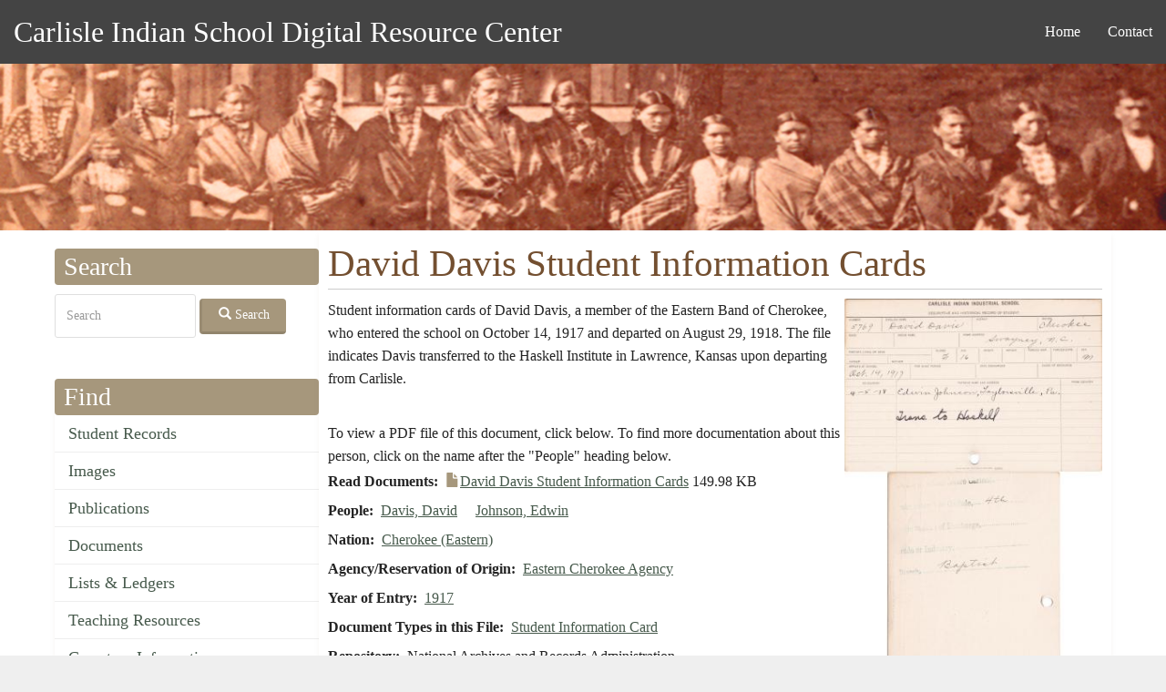

--- FILE ---
content_type: text/html; charset=UTF-8
request_url: https://carlisleindian.dickinson.edu/student_files/david-davis-student-information-cards
body_size: 21331
content:
<!DOCTYPE html>
<html  lang="en" dir="ltr">
  <head>
    <meta charset="utf-8" />
<script async src="https://www.googletagmanager.com/gtag/js?id=UA-33472776-2"></script>
<script>window.dataLayer = window.dataLayer || [];function gtag(){dataLayer.push(arguments)};gtag("js", new Date());gtag("set", "developer_id.dMDhkMT", true);gtag("config", "UA-33472776-2", {"groups":"default","page_placeholder":"PLACEHOLDER_page_path","allow_ad_personalization_signals":false});</script>
<meta name="Generator" content="Drupal 10 (https://www.drupal.org)" />
<meta name="MobileOptimized" content="width" />
<meta name="HandheldFriendly" content="true" />
<meta name="viewport" content="width=device-width, initial-scale=1.0" />
<link rel="icon" href="/themes/custom/ci/favicon.ico" type="image/vnd.microsoft.icon" />
<link rel="canonical" href="https://carlisleindian.dickinson.edu/student_files/david-davis-student-information-cards" />
<link rel="shortlink" href="https://carlisleindian.dickinson.edu/node/9357" />

    <title>David Davis Student Information Cards | Carlisle Indian School Digital Resource Center</title>
    <style>ul.dropdown-menu {display: none;}</style>
    <link rel="stylesheet" media="all" href="/sites/default/files/css/css_hUgaGatRnzC4EQHQWEEV5l1ibAzvYb6OX4Jh5Ypmc7w.css?delta=0&amp;language=en&amp;theme=ci&amp;include=[base64]" />
<link rel="stylesheet" media="all" href="/sites/default/files/css/css_q5eSQOea2LmFKnv8GhhQYDwBzUb4UnlU7w084auUuow.css?delta=1&amp;language=en&amp;theme=ci&amp;include=[base64]" />

    <script src="/themes/contrib/dxpr_theme/vendor/modernizr-custom-d8-dxpr-theme.js?v=3.11.7"></script>

  </head>
  <body class="page-node-9357 html path-node page-node-type-ephemera navbar-is-static-top has-glyphicons body--dxpr-theme-header-top body--dxpr-theme-header-not-overlay body--dxpr-theme-header-normal">
    <script>
  var dxpr_themeNavBreakpoint = 1200;
  var dxpr_themeWindowWidth = window.innerWidth;
  if (dxpr_themeWindowWidth > dxpr_themeNavBreakpoint) {
    document.body.className += ' body--dxpr-theme-nav-desktop';
  }
  else {
    document.body.className += ' body--dxpr-theme-nav-mobile';
  }
  </script>
    <a href="#main-content" class="visually-hidden focusable skip-link">
      Skip to main content
    </a>
    
          <div class="dialog-off-canvas-main-canvas" data-off-canvas-main-canvas>
    <div class="dxpr-theme-boxed-container">

          <header id="secondary-header" class="dxpr-theme-secondary-header clearfix hidden-none" role="banner">
      <div class="dxpr-theme-fluid secondary-header-container">
                  <div class="region region-secondary-header">
        <div class="wrap-branding">
          <a class="name navbar-brand" href="/index.php/" title="Home" rel="home">Carlisle Indian School Digital Resource Center</a>
      </div>
  <nav role="navigation" aria-labelledby="block-ci-main-menu-menu" id="block-ci-main-menu">
            <h2 class="sr-only" id="block-ci-main-menu-menu">Main navigation</h2>

      
              <ul class="menu nav navbar-nav">
                            <li class="expanded dropdown">
        <a href="/index.php/" data-drupal-link-system-path="&lt;front&gt;">Home</a>
                  </li>
                        <li class="expanded dropdown">
        <a href="/index.php/page/contact" data-drupal-link-system-path="node/5154">Contact</a>
                  </li>
        </ul>
  


  </nav>

  </div>

              </div>
    </header>
  

<div class="wrap-containers">

        <div class="region region-highlighted">
    <div data-drupal-messages-fallback class="hidden"></div>
                                                            <section id="block-headerimage" class="block block-block-content block-block-contentec1ddeef-5dda-4a6e-a566-1fef986e97bf clearfix">
  
          

      
            <div class="field field--name-body field--type-text-with-summary field--label-hidden field--item"><p><img alt="Carlisle Indian School Header Image" data-entity-type="file" data-entity-uuid="3dac324b-8033-4a60-8765-1473f10a9f18" src="/sites/default/files/inline-images/carlisleindian-header1_1.jpg"></p>
</div>
      
  </section>

  </div>

  


    <div role="main" class="main-container container js-quickedit-main-content clearfix">
        <div class="row">
                                  <aside class="col-sm-3" role="complementary">
              <div class="region region-sidebar-first">
                                                                <section class="search-api-page-block-form-carlisle-indian-search search-api-page-block-form search-form search-block-form container-inline block block-search-api-page block-search-api-page-form-block clearfix" data-drupal-selector="search-api-page-block-form-carlisle-indian-search-5" id="block-searchapipagesearchblockform--5">
  
        <h2 class="block-title">Search</h2>
        

      <form action="/student_files/david-davis-student-information-cards" method="post" id="search-api-page-block-form-carlisle-indian-search--5" accept-charset="UTF-8">
  <div class="form-item js-form-item form-type-search js-form-type-search form-item-keys js-form-item-keys form-no-label form-group">
      <label for="edit-keys--5" class="control-label sr-only">Search</label>
  
  
  <input title="Enter the terms you wish to search for." data-drupal-selector="edit-keys" class="form-search form-control" placeholder="Search" type="search" id="edit-keys--5" name="keys" value="" size="15" maxlength="128" data-toggle="tooltip" />

  
  
  </div>
<input autocomplete="off" data-drupal-selector="form-v73zvlf038auyulcyjihffywxlwzdfwm-zdgehs0rs8" type="hidden" name="form_build_id" value="form-v73ZVLF038AUyUlCYJIHFFYWxlWZdFwm-zDGEhS0RS8" /><input data-drupal-selector="edit-search-api-page-block-form-carlisle-indian-search-5" type="hidden" name="form_id" value="search_api_page_block_form_carlisle_indian_search" /><div data-drupal-selector="edit-actions" class="form-actions form-group js-form-wrapper form-wrapper" id="edit-actions--5"><button class="search-form__submit button js-form-submit form-submit btn-default btn icon-before" data-drupal-selector="edit-submit" type="submit" id="edit-submit--5" name="op" value="Search"><span class="icon glyphicon glyphicon-search" aria-hidden="true"></span>
Search</button></div>

</form>

  </section>
                                                            
<section id="block-ci-carlisleindian-menu-menu-content-menu" class="block block-core block-system-menu-blockmenu-content-menu clearfix">
  
        <h2 class="block-title">Find</h2>
        

      
      <ul class="menu menu--menu-content-menu nav">
                      <li class="first">
                                        <a href="/index.php/student_records" data-drupal-link-system-path="node/32617">Student Records</a>
              </li>
                      <li>
                                        <a href="/index.php/images" data-drupal-link-system-path="node/32626">Images</a>
              </li>
                      <li>
                                        <a href="/index.php/publications" data-drupal-link-system-path="node/32628">Publications</a>
              </li>
                      <li>
                                        <a href="/index.php/documents" data-drupal-link-system-path="node/32627">Documents</a>
              </li>
                      <li>
                                        <a href="/index.php/lists_ledgers" data-drupal-link-system-path="node/32623">Lists &amp; Ledgers</a>
              </li>
                      <li>
                                        <a href="/index.php/teaching" data-drupal-link-system-path="node/32625">Teaching Resources</a>
              </li>
                      <li>
                                        <a href="/index.php/cemetery-information" data-drupal-link-system-path="node/32618">Cemetery Information</a>
              </li>
                      <li class="last">
                                        <a href="/index.php/additional-resources" data-drupal-link-system-path="additional-resources">Additional Resources</a>
              </li>
        </ul>
  

  </section>
                                                            
<section id="block-ci-carlisleindian-menu-menu-about" class="block block-system block-system-menu-blockmenu-about clearfix">
  
        <h2 class="block-title">About</h2>
        

      
      <ul class="menu menu--menu-about nav">
                      <li class="first">
                                        <a href="/index.php/page/contact" title="" data-drupal-link-system-path="node/5154">Contact</a>
              </li>
                      <li>
                                        <a href="/index.php/page/project-participants" title="" data-drupal-link-system-path="node/5157">Project Participants</a>
              </li>
                      <li class="last">
                                        <a href="/index.php/page/visiting-carlisle" title="" data-drupal-link-system-path="node/7868">Visiting Carlisle</a>
              </li>
        </ul>
  

  </section>
                                                            <section id="block-ci-carlisleindian-block-2" class="block block-block-content block-block-content5215657a-3cc7-4edc-9a1c-d5da6d9ca954 clearfix">
  
        <h2 class="block-title">Contact</h2>
        

      
            <div class="field field--name-body field--type-text-with-summary field--label-hidden field--item"><p>Archives &amp; Special Collections<br> Waidner-Spahr Library <br>Dickinson College<br> P.O. Box 1773 <br>Carlisle, PA 17013 <br>717-245-1399<br> <a href="mailto:cisproject@dickinson.edu">cisproject@dickinson.edu</a></p>
</div>
      
  </section>

  </div>

          </aside>
              
                          
      <section class="col-sm-9">

                
                                      
                  
                          <a id="main-content"></a>
            <div class="region region-content">
      
    <h1 class="page-title">
<span>David Davis Student Information Cards</span>
</h1>


  <article data-history-node-id="9357" class="ephemera full clearfix node">

  
    
  <div class="content">
          
<div  class="col-sm-8">
      
            <div class="field field--name-body field--type-text-with-summary field--label-hidden field--item"><p>Student information cards of David Davis, a member of the Eastern Band of Cherokee, who entered the school on October 14, 1917 and departed on August 29, 1918. The file indicates Davis transferred to the Haskell Institute in Lawrence, Kansas upon departing from Carlisle.</p>
<p>&nbsp;</p>
</div>
      
            <div class="field field--name-field-documents-rights field--type-entity-reference field--label-hidden field--item">To view a PDF file of this document, click below. To find more documentation about this person, click on the name after the &quot;People&quot; heading below.</div>
      
  <div class="field field--name-field-ephemera-doc-pdf field--type-file field--label-inline">
    <div class="field--label">Read Documents</div>
          <div class="field--items">
              <div class="field--item"><span class="file file--mime-application-pdf file--application-pdf icon-before"><span class="file-icon"><span class="icon glyphicon glyphicon-file text-primary" aria-hidden="true"></span></span><span class="file-link"><a href="https://carlisleindian.dickinson.edu/sites/default/files/docs-ephemera/NARA_1328_b001_c00d_0021.pdf" type="application/pdf; length=153579" title="Open file in new window" target="_blank" data-toggle="tooltip" data-placement="bottom">David Davis Student Information Cards</a></span><span class="file-size">149.98 KB</span></span></div>
              </div>
      </div>

  <div class="field field--name-field-people field--type-entity-reference field--label-inline">
    <div class="field--label">People</div>
          <div class="field--items">
              <div class="field--item"><a href="/people/davis-david" hreflang="en">Davis, David</a></div>
          <div class="field--item"><a href="/people/johnson-edwin" hreflang="en">Johnson, Edwin</a></div>
              </div>
      </div>

  <div class="field field--name-field-nation field--type-entity-reference field--label-inline">
    <div class="field--label">Nation</div>
          <div class="field--items">
              <div class="field--item"><a href="/nation/cherokee-eastern" hreflang="en">Cherokee (Eastern)</a></div>
              </div>
      </div>

  <div class="field field--name-field-ephemera-agency field--type-entity-reference field--label-inline">
    <div class="field--label">Agency/Reservation of Origin</div>
          <div class="field--items">
              <div class="field--item"><a href="/agencyreservation-origin/eastern-cherokee-agency" hreflang="en">Eastern Cherokee Agency</a></div>
              </div>
      </div>

  <div class="field field--name-field-ephemera-year-entry field--type-entity-reference field--label-inline">
    <div class="field--label">Year of Entry</div>
              <div class="field--item"><a href="/student-files-year-entry/1917" hreflang="en">1917</a></div>
          </div>

  <div class="field field--name-field-ephemera-type field--type-entity-reference field--label-inline">
    <div class="field--label">Document Types in this File</div>
          <div class="field--items">
              <div class="field--item"><a href="/student-files-document-type/student-information-card" hreflang="en">Student Information Card</a></div>
              </div>
      </div>

  <div class="field field--name-field-repository field--type-entity-reference field--label-inline">
    <div class="field--label">Repository</div>
              <div class="field--item">National Archives and Records Administration</div>
          </div>

  <div class="field field--name-field-ephemera-location field--type-string field--label-inline">
    <div class="field--label">Location</div>
              <div class="field--item">RG 75, Series 1328, box 1</div>
          </div>

  </div>

<div  class="col-sm-4">
      
            <div class="field field--name-field-ephemera-image field--type-image field--label-hidden field--item">  <img loading="lazy" src="/sites/default/files/styles/item_level_size/public/image-ephemera/NARA_1328_b001_c00d_0022.jpg?itok=1YD5FIEc" width="300" height="502" alt="David Davis Student Information Cards" title="David Davis Student Information Cards" class="img-responsive" />


</div>
      
  </div>

      </div>

          
  
</article>

                                                            <section class="views-element-container block block-views block-views-blockuser-participation-block-1 clearfix" id="block-views-block-user-participation-block-1">
  
          

      <div class="form-group"><div class="view view-user-participation view-id-user_participation view-display-id-block_1 js-view-dom-id-04c791201cd413ded780585633b851720abec0970e90c82b393224e77785df0b">
  
    
      
      <div class="view-content">
          <div class="views-row"><div class="views-field views-field-nothing"><div class="field-content participation-links"><a href="https://carlisleindian.dickinson.edu/form/submit-corrections?source=9357&amp;title=David%20Davis%20Student%20Information%20Cards"><ul>
<li>Submit corrections for this record</li>

</ul></a></div></div></div>

    </div>
  
          </div>
</div>

  </section>

  </div>

              </section>

                    </div><!-- end .ow -->
      </div><!-- end main-container -->

</div>

      <footer class="dxpr-theme-footer clearfix" role="contentinfo">
            <div class="dxpr-theme-fluid footer-container">
                  <div class="region region-footer">
                                                                <section id="block-footerinfo" class="block block-block-content block-block-contentfc9dcb5c-a7bd-4a46-9f63-1d9b34f7b2fc clearfix">
  
          

      
            <div class="field field--name-body field--type-text-with-summary field--label-hidden field--item"><p></p><center>
<p>Generous support for this project has been provided by the <a href="http://www.mellon.org/" target="_blank" title="Go to the Andrew W. Mellon Foundation site">Andrew W. Mellon Foundation</a>, <a href="https://www.neh.gov/" target="_blank">NEH</a>, and <a href="https://www.archives.gov/nhprc" target="_blank">NHPRC</a>.</p>
<p>This work is licensed under a <a href="http://creativecommons.org/licenses/by-nc-sa/4.0/" rel="license" target="blank" title="Go to the Creative Commons site for more information">Creative Commons Attribution-NonCommercial-ShareAlike 4.0 International License</a>. <a href="https://carlisleindian.dickinson.edu/user/" title="Login for Archives staff"><strong>Login</strong></a></p>
<p><a href="http://creativecommons.org/licenses/by-nc-sa/4.0/" rel="license"><img style="border-width:0;" src="https://i.creativecommons.org/l/by-nc-sa/4.0/80x15.png" data-entity-uuid data-entity-type alt="Creative Commons License" width="80" height="15"></a></p>
<p></p></center>
</div>
      
  </section>

  </div>

              </div>
    </footer>
  
</div><!-- end dxpr-theme-boxed-container -->

  </div>

    <script type="application/json" data-drupal-selector="drupal-settings-json">{"path":{"baseUrl":"\/","pathPrefix":"","currentPath":"node\/9357","currentPathIsAdmin":false,"isFront":false,"currentLanguage":"en"},"pluralDelimiter":"\u0003","suppressDeprecationErrors":true,"google_analytics":{"account":"UA-33472776-2","trackOutbound":true,"trackMailto":true,"trackTel":true,"trackDownload":true,"trackDownloadExtensions":"7z|aac|arc|arj|asf|asx|avi|bin|csv|doc(x|m)?|dot(x|m)?|exe|flv|gif|gz|gzip|hqx|jar|jpe?g|js|mp(2|3|4|e?g)|mov(ie)?|msi|msp|pdf|phps|png|ppt(x|m)?|pot(x|m)?|pps(x|m)?|ppam|sld(x|m)?|thmx|qtm?|ra(m|r)?|sea|sit|tar|tgz|torrent|txt|wav|wma|wmv|wpd|xls(x|m|b)?|xlt(x|m)|xlam|xml|z|zip","trackColorbox":true},"bootstrap":{"forms_has_error_value_toggle":1,"popover_enabled":1,"popover_animation":1,"popover_auto_close":1,"popover_container":"body","popover_content":"","popover_delay":"0","popover_html":0,"popover_placement":"top","popover_selector":"","popover_title":"","popover_trigger":"click","tooltip_enabled":1,"tooltip_animation":1,"tooltip_container":"body","tooltip_delay":"0","tooltip_html":0,"tooltip_placement":"auto top","tooltip_selector":"","tooltip_trigger":"hover"},"field_group":{"html_element":{"mode":"full","context":"view","settings":{"classes":"col-sm-8","show_empty_fields":false,"id":"","element":"div","show_label":false,"label_element":"h3","label_element_classes":"","attributes":"","effect":"none","speed":"fast"}}},"dxpr_themeSettings":{"headerSideDirection":"left"},"ajaxTrustedUrl":{"form_action_p_pvdeGsVG5zNF_XLGPTvYSKCf43t8qZYSwcfZl2uzM":true},"user":{"uid":0,"permissionsHash":"52b830e52801538480f187d1a6548b6e8bf5c9d54007eef4a2b54ba210cdc6bc"}}</script>
<script src="/core/assets/vendor/jquery/jquery.min.js?v=3.7.1"></script>
<script src="/core/assets/vendor/underscore/underscore-min.js?v=1.13.6"></script>
<script src="/themes/contrib/dxpr_theme/vendor/bootstrap3/js/bootstrap.min.js?sa8mam"></script>
<script src="/core/assets/vendor/once/once.min.js?v=1.0.1"></script>
<script src="/core/misc/drupalSettingsLoader.js?v=10.2.4"></script>
<script src="/core/misc/drupal.js?v=10.2.4"></script>
<script src="/core/misc/drupal.init.js?v=10.2.4"></script>
<script src="/modules/contrib/google_analytics/js/google_analytics.js?v=10.2.4"></script>
<script src="/themes/contrib/dxpr_theme/vendor/classie.js?sa8mam"></script>
<script src="/themes/contrib/dxpr_theme/js/minified/dxpr-theme-multilevel-mobile-nav.min.js?sa8mam"></script>
<script src="/themes/contrib/dxpr_theme/js/minified/dxpr-theme-header.min.js?sa8mam"></script>
<script src="/themes/contrib/bootstrap/js/drupal.bootstrap.js?sa8mam"></script>
<script src="/themes/contrib/bootstrap/js/attributes.js?sa8mam"></script>
<script src="/themes/contrib/bootstrap/js/theme.js?sa8mam"></script>
<script src="/themes/contrib/bootstrap/js/popover.js?sa8mam"></script>
<script src="/themes/contrib/bootstrap/js/tooltip.js?sa8mam"></script>

    <div class="hidden" id="dxpr-theme-js-seed">sfy39587stp18</div>
  </body>
</html>
